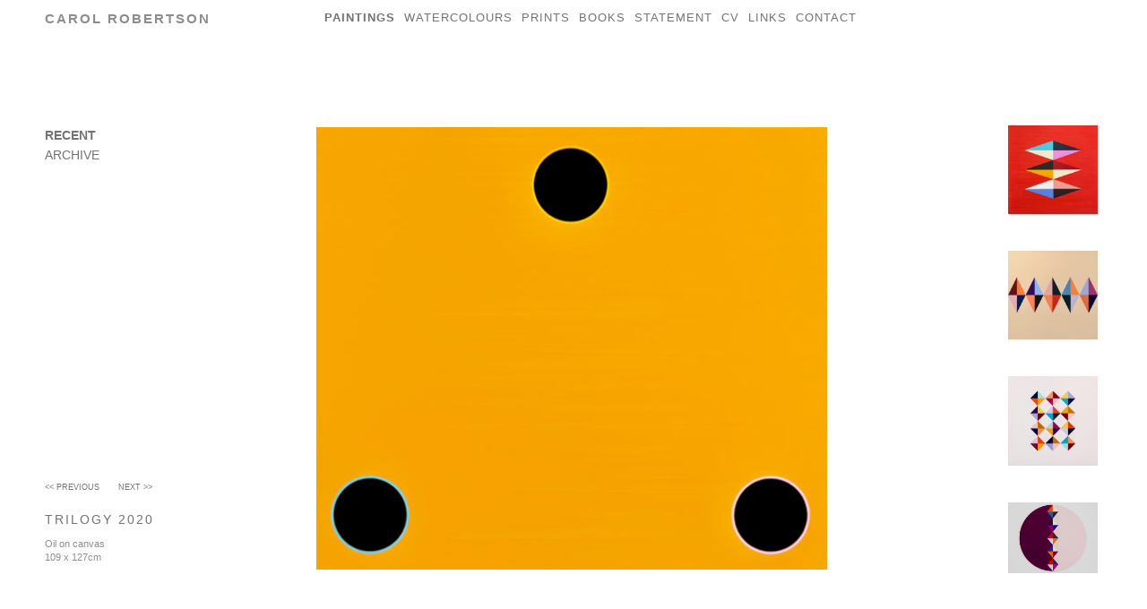

--- FILE ---
content_type: text/html; charset=UTF-8
request_url: https://www.carolrobertson.net/paintings/magic-triangle-2020/
body_size: 7803
content:
<!doctype html>
<html lang="en-GB">
<head>
	<meta charset="UTF-8">
	<meta name="viewport" content="width=device-width, initial-scale=1">
	<link rel="profile" href="http://gmpg.org/xfn/11">

	<title>Trilogy 2020 &#8211; Carol Robertson</title>
<meta name='robots' content='max-image-preview:large' />
<link rel="alternate" type="application/rss+xml" title="Carol Robertson &raquo; Feed" href="https://www.carolrobertson.net/feed/" />
<link rel="alternate" type="application/rss+xml" title="Carol Robertson &raquo; Comments Feed" href="https://www.carolrobertson.net/comments/feed/" />
<link rel="alternate" title="oEmbed (JSON)" type="application/json+oembed" href="https://www.carolrobertson.net/wp-json/oembed/1.0/embed?url=https%3A%2F%2Fwww.carolrobertson.net%2Fpaintings%2Fmagic-triangle-2020%2F" />
<link rel="alternate" title="oEmbed (XML)" type="text/xml+oembed" href="https://www.carolrobertson.net/wp-json/oembed/1.0/embed?url=https%3A%2F%2Fwww.carolrobertson.net%2Fpaintings%2Fmagic-triangle-2020%2F&#038;format=xml" />
<style id='wp-img-auto-sizes-contain-inline-css' type='text/css'>
img:is([sizes=auto i],[sizes^="auto," i]){contain-intrinsic-size:3000px 1500px}
/*# sourceURL=wp-img-auto-sizes-contain-inline-css */
</style>
<style id='wp-emoji-styles-inline-css' type='text/css'>

	img.wp-smiley, img.emoji {
		display: inline !important;
		border: none !important;
		box-shadow: none !important;
		height: 1em !important;
		width: 1em !important;
		margin: 0 0.07em !important;
		vertical-align: -0.1em !important;
		background: none !important;
		padding: 0 !important;
	}
/*# sourceURL=wp-emoji-styles-inline-css */
</style>
<style id='wp-block-library-inline-css' type='text/css'>
:root{--wp-block-synced-color:#7a00df;--wp-block-synced-color--rgb:122,0,223;--wp-bound-block-color:var(--wp-block-synced-color);--wp-editor-canvas-background:#ddd;--wp-admin-theme-color:#007cba;--wp-admin-theme-color--rgb:0,124,186;--wp-admin-theme-color-darker-10:#006ba1;--wp-admin-theme-color-darker-10--rgb:0,107,160.5;--wp-admin-theme-color-darker-20:#005a87;--wp-admin-theme-color-darker-20--rgb:0,90,135;--wp-admin-border-width-focus:2px}@media (min-resolution:192dpi){:root{--wp-admin-border-width-focus:1.5px}}.wp-element-button{cursor:pointer}:root .has-very-light-gray-background-color{background-color:#eee}:root .has-very-dark-gray-background-color{background-color:#313131}:root .has-very-light-gray-color{color:#eee}:root .has-very-dark-gray-color{color:#313131}:root .has-vivid-green-cyan-to-vivid-cyan-blue-gradient-background{background:linear-gradient(135deg,#00d084,#0693e3)}:root .has-purple-crush-gradient-background{background:linear-gradient(135deg,#34e2e4,#4721fb 50%,#ab1dfe)}:root .has-hazy-dawn-gradient-background{background:linear-gradient(135deg,#faaca8,#dad0ec)}:root .has-subdued-olive-gradient-background{background:linear-gradient(135deg,#fafae1,#67a671)}:root .has-atomic-cream-gradient-background{background:linear-gradient(135deg,#fdd79a,#004a59)}:root .has-nightshade-gradient-background{background:linear-gradient(135deg,#330968,#31cdcf)}:root .has-midnight-gradient-background{background:linear-gradient(135deg,#020381,#2874fc)}:root{--wp--preset--font-size--normal:16px;--wp--preset--font-size--huge:42px}.has-regular-font-size{font-size:1em}.has-larger-font-size{font-size:2.625em}.has-normal-font-size{font-size:var(--wp--preset--font-size--normal)}.has-huge-font-size{font-size:var(--wp--preset--font-size--huge)}.has-text-align-center{text-align:center}.has-text-align-left{text-align:left}.has-text-align-right{text-align:right}.has-fit-text{white-space:nowrap!important}#end-resizable-editor-section{display:none}.aligncenter{clear:both}.items-justified-left{justify-content:flex-start}.items-justified-center{justify-content:center}.items-justified-right{justify-content:flex-end}.items-justified-space-between{justify-content:space-between}.screen-reader-text{border:0;clip-path:inset(50%);height:1px;margin:-1px;overflow:hidden;padding:0;position:absolute;width:1px;word-wrap:normal!important}.screen-reader-text:focus{background-color:#ddd;clip-path:none;color:#444;display:block;font-size:1em;height:auto;left:5px;line-height:normal;padding:15px 23px 14px;text-decoration:none;top:5px;width:auto;z-index:100000}html :where(.has-border-color){border-style:solid}html :where([style*=border-top-color]){border-top-style:solid}html :where([style*=border-right-color]){border-right-style:solid}html :where([style*=border-bottom-color]){border-bottom-style:solid}html :where([style*=border-left-color]){border-left-style:solid}html :where([style*=border-width]){border-style:solid}html :where([style*=border-top-width]){border-top-style:solid}html :where([style*=border-right-width]){border-right-style:solid}html :where([style*=border-bottom-width]){border-bottom-style:solid}html :where([style*=border-left-width]){border-left-style:solid}html :where(img[class*=wp-image-]){height:auto;max-width:100%}:where(figure){margin:0 0 1em}html :where(.is-position-sticky){--wp-admin--admin-bar--position-offset:var(--wp-admin--admin-bar--height,0px)}@media screen and (max-width:600px){html :where(.is-position-sticky){--wp-admin--admin-bar--position-offset:0px}}

/*# sourceURL=wp-block-library-inline-css */
</style><style id='global-styles-inline-css' type='text/css'>
:root{--wp--preset--aspect-ratio--square: 1;--wp--preset--aspect-ratio--4-3: 4/3;--wp--preset--aspect-ratio--3-4: 3/4;--wp--preset--aspect-ratio--3-2: 3/2;--wp--preset--aspect-ratio--2-3: 2/3;--wp--preset--aspect-ratio--16-9: 16/9;--wp--preset--aspect-ratio--9-16: 9/16;--wp--preset--color--black: #000000;--wp--preset--color--cyan-bluish-gray: #abb8c3;--wp--preset--color--white: #ffffff;--wp--preset--color--pale-pink: #f78da7;--wp--preset--color--vivid-red: #cf2e2e;--wp--preset--color--luminous-vivid-orange: #ff6900;--wp--preset--color--luminous-vivid-amber: #fcb900;--wp--preset--color--light-green-cyan: #7bdcb5;--wp--preset--color--vivid-green-cyan: #00d084;--wp--preset--color--pale-cyan-blue: #8ed1fc;--wp--preset--color--vivid-cyan-blue: #0693e3;--wp--preset--color--vivid-purple: #9b51e0;--wp--preset--gradient--vivid-cyan-blue-to-vivid-purple: linear-gradient(135deg,rgb(6,147,227) 0%,rgb(155,81,224) 100%);--wp--preset--gradient--light-green-cyan-to-vivid-green-cyan: linear-gradient(135deg,rgb(122,220,180) 0%,rgb(0,208,130) 100%);--wp--preset--gradient--luminous-vivid-amber-to-luminous-vivid-orange: linear-gradient(135deg,rgb(252,185,0) 0%,rgb(255,105,0) 100%);--wp--preset--gradient--luminous-vivid-orange-to-vivid-red: linear-gradient(135deg,rgb(255,105,0) 0%,rgb(207,46,46) 100%);--wp--preset--gradient--very-light-gray-to-cyan-bluish-gray: linear-gradient(135deg,rgb(238,238,238) 0%,rgb(169,184,195) 100%);--wp--preset--gradient--cool-to-warm-spectrum: linear-gradient(135deg,rgb(74,234,220) 0%,rgb(151,120,209) 20%,rgb(207,42,186) 40%,rgb(238,44,130) 60%,rgb(251,105,98) 80%,rgb(254,248,76) 100%);--wp--preset--gradient--blush-light-purple: linear-gradient(135deg,rgb(255,206,236) 0%,rgb(152,150,240) 100%);--wp--preset--gradient--blush-bordeaux: linear-gradient(135deg,rgb(254,205,165) 0%,rgb(254,45,45) 50%,rgb(107,0,62) 100%);--wp--preset--gradient--luminous-dusk: linear-gradient(135deg,rgb(255,203,112) 0%,rgb(199,81,192) 50%,rgb(65,88,208) 100%);--wp--preset--gradient--pale-ocean: linear-gradient(135deg,rgb(255,245,203) 0%,rgb(182,227,212) 50%,rgb(51,167,181) 100%);--wp--preset--gradient--electric-grass: linear-gradient(135deg,rgb(202,248,128) 0%,rgb(113,206,126) 100%);--wp--preset--gradient--midnight: linear-gradient(135deg,rgb(2,3,129) 0%,rgb(40,116,252) 100%);--wp--preset--font-size--small: 13px;--wp--preset--font-size--medium: 20px;--wp--preset--font-size--large: 36px;--wp--preset--font-size--x-large: 42px;--wp--preset--spacing--20: 0.44rem;--wp--preset--spacing--30: 0.67rem;--wp--preset--spacing--40: 1rem;--wp--preset--spacing--50: 1.5rem;--wp--preset--spacing--60: 2.25rem;--wp--preset--spacing--70: 3.38rem;--wp--preset--spacing--80: 5.06rem;--wp--preset--shadow--natural: 6px 6px 9px rgba(0, 0, 0, 0.2);--wp--preset--shadow--deep: 12px 12px 50px rgba(0, 0, 0, 0.4);--wp--preset--shadow--sharp: 6px 6px 0px rgba(0, 0, 0, 0.2);--wp--preset--shadow--outlined: 6px 6px 0px -3px rgb(255, 255, 255), 6px 6px rgb(0, 0, 0);--wp--preset--shadow--crisp: 6px 6px 0px rgb(0, 0, 0);}:where(.is-layout-flex){gap: 0.5em;}:where(.is-layout-grid){gap: 0.5em;}body .is-layout-flex{display: flex;}.is-layout-flex{flex-wrap: wrap;align-items: center;}.is-layout-flex > :is(*, div){margin: 0;}body .is-layout-grid{display: grid;}.is-layout-grid > :is(*, div){margin: 0;}:where(.wp-block-columns.is-layout-flex){gap: 2em;}:where(.wp-block-columns.is-layout-grid){gap: 2em;}:where(.wp-block-post-template.is-layout-flex){gap: 1.25em;}:where(.wp-block-post-template.is-layout-grid){gap: 1.25em;}.has-black-color{color: var(--wp--preset--color--black) !important;}.has-cyan-bluish-gray-color{color: var(--wp--preset--color--cyan-bluish-gray) !important;}.has-white-color{color: var(--wp--preset--color--white) !important;}.has-pale-pink-color{color: var(--wp--preset--color--pale-pink) !important;}.has-vivid-red-color{color: var(--wp--preset--color--vivid-red) !important;}.has-luminous-vivid-orange-color{color: var(--wp--preset--color--luminous-vivid-orange) !important;}.has-luminous-vivid-amber-color{color: var(--wp--preset--color--luminous-vivid-amber) !important;}.has-light-green-cyan-color{color: var(--wp--preset--color--light-green-cyan) !important;}.has-vivid-green-cyan-color{color: var(--wp--preset--color--vivid-green-cyan) !important;}.has-pale-cyan-blue-color{color: var(--wp--preset--color--pale-cyan-blue) !important;}.has-vivid-cyan-blue-color{color: var(--wp--preset--color--vivid-cyan-blue) !important;}.has-vivid-purple-color{color: var(--wp--preset--color--vivid-purple) !important;}.has-black-background-color{background-color: var(--wp--preset--color--black) !important;}.has-cyan-bluish-gray-background-color{background-color: var(--wp--preset--color--cyan-bluish-gray) !important;}.has-white-background-color{background-color: var(--wp--preset--color--white) !important;}.has-pale-pink-background-color{background-color: var(--wp--preset--color--pale-pink) !important;}.has-vivid-red-background-color{background-color: var(--wp--preset--color--vivid-red) !important;}.has-luminous-vivid-orange-background-color{background-color: var(--wp--preset--color--luminous-vivid-orange) !important;}.has-luminous-vivid-amber-background-color{background-color: var(--wp--preset--color--luminous-vivid-amber) !important;}.has-light-green-cyan-background-color{background-color: var(--wp--preset--color--light-green-cyan) !important;}.has-vivid-green-cyan-background-color{background-color: var(--wp--preset--color--vivid-green-cyan) !important;}.has-pale-cyan-blue-background-color{background-color: var(--wp--preset--color--pale-cyan-blue) !important;}.has-vivid-cyan-blue-background-color{background-color: var(--wp--preset--color--vivid-cyan-blue) !important;}.has-vivid-purple-background-color{background-color: var(--wp--preset--color--vivid-purple) !important;}.has-black-border-color{border-color: var(--wp--preset--color--black) !important;}.has-cyan-bluish-gray-border-color{border-color: var(--wp--preset--color--cyan-bluish-gray) !important;}.has-white-border-color{border-color: var(--wp--preset--color--white) !important;}.has-pale-pink-border-color{border-color: var(--wp--preset--color--pale-pink) !important;}.has-vivid-red-border-color{border-color: var(--wp--preset--color--vivid-red) !important;}.has-luminous-vivid-orange-border-color{border-color: var(--wp--preset--color--luminous-vivid-orange) !important;}.has-luminous-vivid-amber-border-color{border-color: var(--wp--preset--color--luminous-vivid-amber) !important;}.has-light-green-cyan-border-color{border-color: var(--wp--preset--color--light-green-cyan) !important;}.has-vivid-green-cyan-border-color{border-color: var(--wp--preset--color--vivid-green-cyan) !important;}.has-pale-cyan-blue-border-color{border-color: var(--wp--preset--color--pale-cyan-blue) !important;}.has-vivid-cyan-blue-border-color{border-color: var(--wp--preset--color--vivid-cyan-blue) !important;}.has-vivid-purple-border-color{border-color: var(--wp--preset--color--vivid-purple) !important;}.has-vivid-cyan-blue-to-vivid-purple-gradient-background{background: var(--wp--preset--gradient--vivid-cyan-blue-to-vivid-purple) !important;}.has-light-green-cyan-to-vivid-green-cyan-gradient-background{background: var(--wp--preset--gradient--light-green-cyan-to-vivid-green-cyan) !important;}.has-luminous-vivid-amber-to-luminous-vivid-orange-gradient-background{background: var(--wp--preset--gradient--luminous-vivid-amber-to-luminous-vivid-orange) !important;}.has-luminous-vivid-orange-to-vivid-red-gradient-background{background: var(--wp--preset--gradient--luminous-vivid-orange-to-vivid-red) !important;}.has-very-light-gray-to-cyan-bluish-gray-gradient-background{background: var(--wp--preset--gradient--very-light-gray-to-cyan-bluish-gray) !important;}.has-cool-to-warm-spectrum-gradient-background{background: var(--wp--preset--gradient--cool-to-warm-spectrum) !important;}.has-blush-light-purple-gradient-background{background: var(--wp--preset--gradient--blush-light-purple) !important;}.has-blush-bordeaux-gradient-background{background: var(--wp--preset--gradient--blush-bordeaux) !important;}.has-luminous-dusk-gradient-background{background: var(--wp--preset--gradient--luminous-dusk) !important;}.has-pale-ocean-gradient-background{background: var(--wp--preset--gradient--pale-ocean) !important;}.has-electric-grass-gradient-background{background: var(--wp--preset--gradient--electric-grass) !important;}.has-midnight-gradient-background{background: var(--wp--preset--gradient--midnight) !important;}.has-small-font-size{font-size: var(--wp--preset--font-size--small) !important;}.has-medium-font-size{font-size: var(--wp--preset--font-size--medium) !important;}.has-large-font-size{font-size: var(--wp--preset--font-size--large) !important;}.has-x-large-font-size{font-size: var(--wp--preset--font-size--x-large) !important;}
/*# sourceURL=global-styles-inline-css */
</style>

<style id='classic-theme-styles-inline-css' type='text/css'>
/*! This file is auto-generated */
.wp-block-button__link{color:#fff;background-color:#32373c;border-radius:9999px;box-shadow:none;text-decoration:none;padding:calc(.667em + 2px) calc(1.333em + 2px);font-size:1.125em}.wp-block-file__button{background:#32373c;color:#fff;text-decoration:none}
/*# sourceURL=/wp-includes/css/classic-themes.min.css */
</style>
<link rel='stylesheet' id='light-skeleton-style-css' href='https://www.carolrobertson.net/wp-content/themes/light-skeleton/style.css?ver=6.9' type='text/css' media='all' />
<script type="text/javascript" src="https://www.carolrobertson.net/wp-includes/js/jquery/jquery.min.js?ver=3.7.1" id="jquery-core-js"></script>
<script type="text/javascript" src="https://www.carolrobertson.net/wp-includes/js/jquery/jquery-migrate.min.js?ver=3.4.1" id="jquery-migrate-js"></script>
<script type="text/javascript" src="https://www.carolrobertson.net/wp-content/themes/light-skeleton/js/js.cookie.min.js?ver=6.9" id="js.cookie.min.-js"></script>
<script type="text/javascript" src="https://www.carolrobertson.net/wp-content/themes/light-skeleton/js/scrollreminder.js?ver=6.9" id="scrollreminder-js"></script>
<link rel="https://api.w.org/" href="https://www.carolrobertson.net/wp-json/" /><link rel="alternate" title="JSON" type="application/json" href="https://www.carolrobertson.net/wp-json/wp/v2/paintings/1010" /><link rel="EditURI" type="application/rsd+xml" title="RSD" href="https://www.carolrobertson.net/xmlrpc.php?rsd" />
<meta name="generator" content="WordPress 6.9" />
<link rel="canonical" href="https://www.carolrobertson.net/paintings/magic-triangle-2020/" />
<link rel='shortlink' href='https://www.carolrobertson.net/?p=1010' />
	
	

	
	
<script >	
jQuery(document).ready(function( $ ) {
	




$("#stick").scroll(function() {
  sessionStorage.scrollTop = $(this).scrollTop();
});

$(document).ready(function() {
  if (sessionStorage.scrollTop != "undefined") {
    $("#stick").scrollTop(sessionStorage.scrollTop);
  }
});

	
	

	

	
	
	
});
</script>	
	
</head>

<body class="wp-singular paintings-template-default single single-paintings postid-1010 wp-theme-light-skeleton">
<div id="page" class="site">
	<a class="skip-link screen-reader-text" href="#content">Skip to content</a>
	
	
   
<div class="container">
	
	  <div class="row ">
	
	
	
	<header id="masthead" class="site-header ">
	

	
		
		
		<div class="site-branding  three columns  parent ">
			
                <h1 class="site-title"><a href="https://www.carolrobertson.net/"
                                          rel="home">Carol Robertson</a></h1>
	          


		
			
			
			<div class="Navbar__Link Navbar__Link-toggle  ">
   
				<img src="https://www.carolrobertson.net/wp-content/themes/light-skeleton/images/menu.png">
    </div>	 
		
			
		</div><!-- .site-branding -->
		
		
		<header class="entry-header">
			
	</header><!-- .entry-header -->
			 
		 	 	
		
		 

		<nav id="site-navigation" class="main-navigation Navbar six columns ">
		 	 	


			<div class="container2"><ul class="Navbar__Items"><li id="menu-item-516" class="menu-item menu-item-type-custom menu-item-object-custom menu-item-516 current-menu-item"><a href="http://www.carolrobertson.net/paintings">Paintings</a></li>
<li id="menu-item-517" class="menu-item menu-item-type-custom menu-item-object-custom menu-item-517"><a href="/watercolours">Watercolours</a></li>
<li id="menu-item-518" class="menu-item menu-item-type-custom menu-item-object-custom menu-item-518"><a href="/prints">Prints</a></li>
<li id="menu-item-1023" class="menu-item menu-item-type-custom menu-item-object-custom menu-item-1023"><a href="/books">Books</a></li>
<li id="menu-item-537" class="menu-item menu-item-type-post_type menu-item-object-page menu-item-537"><a href="https://www.carolrobertson.net/statement/">Statement</a></li>
<li id="menu-item-1064" class="menu-item menu-item-type-post_type menu-item-object-page menu-item-1064"><a href="https://www.carolrobertson.net/bio2/">CV</a></li>
<li id="menu-item-543" class="menu-item menu-item-type-post_type menu-item-object-page menu-item-543"><a href="https://www.carolrobertson.net/links/">Links</a></li>
<li id="menu-item-528" class="menu-item menu-item-type-custom menu-item-object-custom menu-item-528"><a href="mailto:carol@carolarobertson.plus.com?Subject=Web%20Site%20Response">Contact</a></li>
</ul></div>		</nav><!-- #site-navigation -->
		
<div class=" end three columns  ">
	
	 <div class=" page-title  "> 
	
			
	
			
<br>	
			
		
	 </div>
		
		</div>
        <div class="clear"></div>
		
	</header><!-- #masthead -->
	</div>
</div>
	<div id="content" class="site-content container">

	<div id="primary" class="content-area row ">
		<main id="main" class="site-main">
			<div  class= "page-flex">
			<div  class=" nine columns  ">
				
		
<article id="post-1010" class="post-1010 paintings type-paintings status-publish hentry">

	<header class="entry-header ">
	
  
		 </header><!-- .entry-header -->
	<div class="entry-content2 contentflex">
		
		
			                            <div class="four columns singles-fbox">
								  
								<div class=" paintingscat-tbox">		  
						<a href="https://www.carolrobertson.net/paintings/"  class="bold" >Recent</a> 
						<a href="https://www.carolrobertson.net/paintings_archive/">Archive</a>	
								  </div> 
								  
				<div class=" singles-tbox">	
	<div class="np">    
		
<a href="https://www.carolrobertson.net/paintings/mountain-without-mass-1-2021/" rel="next"><< Previous</a> &nbsp; &nbsp; &nbsp; <a href="https://www.carolrobertson.net/paintings/trilogy-2021/" rel="prev"> Next   >> </a> 
	</div>
		
	<div class="t">
			<div class="entry-title2"><a href="https://www.carolrobertson.net/paintings/magic-triangle-2020/" rel="bookmark">Trilogy 2020</a></div>	<div>Oil on canvas</div>
	<div>109 x 127cm</div>
	</div>
	
	 </div>
			</div>
<div class="eight columns singles ">
	
    <div class="gallim">
   <a href="https://www.carolrobertson.net/paintings/magic-triangle-2020/"  class="archive-image1">
                                    <img src="https://www.carolrobertson.net/wp-content/uploads/2021/09/2.jpg" >
                                </a>
		
	</div>
	
	 </div>
	
	
	
	
	
	
		
		
	</div><!-- .entry-content -->

	
	<footer class="entry-footer">
			</footer><!-- .entry-footer -->
</article><!-- #post-1010 -->				
				
			</div>
				<div  class=" scroll-cont three columns  "> 

				

 























					<div id="stick"  class=" scrollwinver2  "> 	
					
	
	 <a href="https://www.carolrobertson.net/paintings/london-diamonds-2025/"  class="archive-image">
                                    <img src="https://www.carolrobertson.net/wp-content/uploads/2025/07/5.-London-Diamonds-Red-2025-76.5x76.5cm-oil-on-canvas.jpg" >
                                </a>
         

 	
	
	 <a href="https://www.carolrobertson.net/paintings/french-diamonds-2025/"  class="archive-image">
                                    <img src="https://www.carolrobertson.net/wp-content/uploads/2025/07/6.-French-Diamonds-2025-152.5-x-152.5-cm-oil-on-canvas.jpg" >
                                </a>
         

 	
	
	 <a href="https://www.carolrobertson.net/paintings/autumn-diamonds-2025/"  class="archive-image">
                                    <img src="https://www.carolrobertson.net/wp-content/uploads/2025/07/7.-Autumn-Diamonds-2024-25-107-x-107cm-oil-on-canvas.jpg" >
                                </a>
         

 	
	
	 <a href="https://www.carolrobertson.net/paintings/quintet-1-2025/"  class="archive-image">
                                    <img src="https://www.carolrobertson.net/wp-content/uploads/2025/07/8.-Quintet-1-2025-37cm-diameter-oil-on-board-.jpg" >
                                </a>
         

 	
	
	 <a href="https://www.carolrobertson.net/paintings/quintet-2-2025/"  class="archive-image">
                                    <img src="https://www.carolrobertson.net/wp-content/uploads/2025/07/9.-Quintet-2-2025-37cm-diameter-oil-on-board.jpg" >
                                </a>
         

 	
	
	 <a href="https://www.carolrobertson.net/paintings/french-diamonds-3-2024/"  class="archive-image">
                                    <img src="https://www.carolrobertson.net/wp-content/uploads/2025/07/10.-French-Diamonds-3-2024-37cm-diameter-oil-on-board.jpg" >
                                </a>
         

 	
	
	 <a href="https://www.carolrobertson.net/paintings/snow-circle-2025/"  class="archive-image">
                                    <img src="https://www.carolrobertson.net/wp-content/uploads/2025/07/11.-Snow-Circle-2025-127-x-152cm-oil-on-canvas.jpg" >
                                </a>
         

 	
	
	 <a href="https://www.carolrobertson.net/paintings/light-circle-2024/"  class="archive-image">
                                    <img src="https://www.carolrobertson.net/wp-content/uploads/2025/07/12.-Light-Circle-2024-162.5-x-183cm-.jpg" >
                                </a>
         

 	
	
	 <a href="https://www.carolrobertson.net/paintings/circus-1-2-3-2024/"  class="archive-image">
                                    <img src="https://www.carolrobertson.net/wp-content/uploads/2025/07/13.-Circus-123-20cm-diameter-oil-on-board.jpg" >
                                </a>
         

 	
	
	 <a href="https://www.carolrobertson.net/paintings/circus-4-5-6-2024/"  class="archive-image">
                                    <img src="https://www.carolrobertson.net/wp-content/uploads/2025/07/14.-Circus-456-20cm-diameter-oil-on-board.jpg" >
                                </a>
         

 	
	
	 <a href="https://www.carolrobertson.net/paintings/love-2024/"  class="archive-image">
                                    <img src="https://www.carolrobertson.net/wp-content/uploads/2024/03/2.-Love-2024-127-x-152.5cm-oil-on-canvas.jpg" >
                                </a>
         

 	
	
	 <a href="https://www.carolrobertson.net/paintings/inner-sky-2023/"  class="archive-image">
                                    <img src="https://www.carolrobertson.net/wp-content/uploads/2024/03/Inner_Sky_Carol_Robertson.jpg" >
                                </a>
         

 	
	
	 <a href="https://www.carolrobertson.net/paintings/fire-eclipse-2024/"  class="archive-image">
                                    <img src="https://www.carolrobertson.net/wp-content/uploads/2024/03/1.-Fire-Eclipse-2025-127-x-127cm-peg.jpg" >
                                </a>
         

 	
	
	 <a href="https://www.carolrobertson.net/paintings/green-shadow-eclipse-2024/"  class="archive-image">
                                    <img src="https://www.carolrobertson.net/wp-content/uploads/2024/03/5.-Green-Shadow-Eclipse-2023-127-x-127cm.jpg" >
                                </a>
         

 	
	
	 <a href="https://www.carolrobertson.net/paintings/shadow-eclipse-2023/"  class="archive-image">
                                    <img src="https://www.carolrobertson.net/wp-content/uploads/2024/03/6.-Shadow-Eclipse-2023-65-x-65cm-oil.jpg" >
                                </a>
         

 	
	
	 <a href="https://www.carolrobertson.net/paintings/installation-madrigal-series-2024/"  class="archive-image">
                                    <img src="https://www.carolrobertson.net/wp-content/uploads/2025/07/2.-Installation-Madrigal-Series-2024.jpg" >
                                </a>
         

 	
	
	 <a href="https://www.carolrobertson.net/paintings/madrigal-for-oyster-catchers-2023/"  class="archive-image">
                                    <img src="https://www.carolrobertson.net/wp-content/uploads/2024/03/7.-Madrigal-for-Oyster-Catchers-2023-27cm-diameter-oil-on-board.jpg" >
                                </a>
         

 	
	
	 <a href="https://www.carolrobertson.net/paintings/madrigal-for-firecrests-2023/"  class="archive-image">
                                    <img src="https://www.carolrobertson.net/wp-content/uploads/2024/03/8.-Madrigal-for-Firecrests-2023-27cm-diameter.jpg" >
                                </a>
         

 	
	
	 <a href="https://www.carolrobertson.net/paintings/madrigal-for-pheasants-2024/"  class="archive-image">
                                    <img src="https://www.carolrobertson.net/wp-content/uploads/2024/03/9.-Madrigal-for-Pheasants-2024-tondo-27cm-diameter-.jpg" >
                                </a>
         

 	
	
	 <a href="https://www.carolrobertson.net/paintings/madrigal-for-swans-2024/"  class="archive-image">
                                    <img src="https://www.carolrobertson.net/wp-content/uploads/2024/03/10.-Madrigal-for-Swans-2024-92-x-107cm-oil-on-canvas.jpg" >
                                </a>
         

 	
	
	 <a href="https://www.carolrobertson.net/paintings/serenade-to-a-cuckoo-2024/"  class="archive-image">
                                    <img src="https://www.carolrobertson.net/wp-content/uploads/2024/03/11.-Serenade-to-a-Cuckoo-2024-50.2-x-50.2-cm.jpg" >
                                </a>
         

 	
	
	 <a href="https://www.carolrobertson.net/paintings/night-madrigal-2023/"  class="archive-image">
                                    <img src="https://www.carolrobertson.net/wp-content/uploads/2024/03/12.-Night-Madrigal-2023-65-x-65cm-oil-on-canvas.jpg" >
                                </a>
         

 	
	
	 <a href="https://www.carolrobertson.net/paintings/madrigal-echo-2022/"  class="archive-image">
                                    <img src="https://www.carolrobertson.net/wp-content/uploads/2022/06/5.-Madrigal-Echo-2022-127.2-x-152.5.jpeg" >
                                </a>
         

 	
	
	 <a href="https://www.carolrobertson.net/paintings/eclipse-1-2023/"  class="archive-image">
                                    <img src="https://www.carolrobertson.net/wp-content/uploads/2024/03/13.-Eclipse-1-2023.jpg" >
                                </a>
         

 	
	
	 <a href="https://www.carolrobertson.net/paintings/eclipse-2-2023/"  class="archive-image">
                                    <img src="https://www.carolrobertson.net/wp-content/uploads/2024/03/14.-Eclipse-2-2023.jpg" >
                                </a>
         

 	
	
	 <a href="https://www.carolrobertson.net/paintings/sapphire-eclipse-2023/"  class="archive-image">
                                    <img src="https://www.carolrobertson.net/wp-content/uploads/2024/03/15.-Sapphire-Eclipse-2023-127-x-127cm-oil-on-canvas.jpg" >
                                </a>
         

 	
	
	 <a href="https://www.carolrobertson.net/paintings/red-eclipse-2022/"  class="archive-image">
                                    <img src="https://www.carolrobertson.net/wp-content/uploads/2022/06/1.-Red-Eclipse-2022-107-x-107cm.jpeg" >
                                </a>
         

 	
	
	 <a href="https://www.carolrobertson.net/paintings/orange-eclipse-2022/"  class="archive-image">
                                    <img src="https://www.carolrobertson.net/wp-content/uploads/2022/06/2.-Orange-Eclipse-2022-68.3x-68.3cm-scaled.jpeg" >
                                </a>
         

 	
	
	 <a href="https://www.carolrobertson.net/paintings/behind-the-moon-2021/"  class="archive-image">
                                    <img src="https://www.carolrobertson.net/wp-content/uploads/2022/06/4.-Behind-the-Moon-2021-152.5-x-127cm.jpeg" >
                                </a>
         

 	
	
	 <a href="https://www.carolrobertson.net/paintings/listener-2021/"  class="archive-image">
                                    <img src="https://www.carolrobertson.net/wp-content/uploads/2021/09/1.jpg" >
                                </a>
         

 	
	
	 <a href="https://www.carolrobertson.net/paintings/chorus-2022/"  class="archive-image">
                                    <img src="https://www.carolrobertson.net/wp-content/uploads/2022/06/6.-Chorus-2022-60.7-x-66cm-2422-x-2622.jpeg" >
                                </a>
         

 	
	
	 <a href="https://www.carolrobertson.net/paintings/ocean-music-2022/"  class="archive-image">
                                    <img src="https://www.carolrobertson.net/wp-content/uploads/2025/07/3.-Ocean-Music-2022-90-x-90cm.jpg" >
                                </a>
         

 	
	
	 <a href="https://www.carolrobertson.net/paintings/canto-1-2022/"  class="archive-image">
                                    <img src="https://www.carolrobertson.net/wp-content/uploads/2025/07/4.-Canto-1-2022-25.5-x-30.5cm.jpg" >
                                </a>
         

 	
	
	 <a href="https://www.carolrobertson.net/paintings/mountain-without-mass-1-2021/"  class="archive-image">
                                    <img src="https://www.carolrobertson.net/wp-content/uploads/2022/06/7.-Mountain-Without-Mass-1-2021-76-x-76-cm.jpeg" >
                                </a>
         

 	
	
	 <a href="https://www.carolrobertson.net/paintings/magic-triangle-2020/"  class="archive-image">
                                    <img src="https://www.carolrobertson.net/wp-content/uploads/2021/09/2.jpg" >
                                </a>
         

 	
	
	 <a href="https://www.carolrobertson.net/paintings/trilogy-2021/"  class="archive-image">
                                    <img src="https://www.carolrobertson.net/wp-content/uploads/2021/09/3.jpg" >
                                </a>
         

 	
	
	 <a href="https://www.carolrobertson.net/paintings/solo-in-pink-2021/"  class="archive-image">
                                    <img src="https://www.carolrobertson.net/wp-content/uploads/2021/09/7.-Solo-in-Pink-2021-36x-32-91-1.jpg" >
                                </a>
         

 	
	
	 <a href="https://www.carolrobertson.net/paintings/inner-space-of-solitude-2021/"  class="archive-image">
                                    <img src="https://www.carolrobertson.net/wp-content/uploads/2021/09/8.-Inner-Space-of-Solitude-2021-91-1.jpg" >
                                </a>
         

 	
	
	 <a href="https://www.carolrobertson.net/paintings/to-hold-2021/"  class="archive-image">
                                    <img src="https://www.carolrobertson.net/wp-content/uploads/2021/09/9.-To-Hold-2021-109.jpg" >
                                </a>
         

 	
	
	 <a href="https://www.carolrobertson.net/paintings/phases-4-2020/"  class="archive-image">
                                    <img src="https://www.carolrobertson.net/wp-content/uploads/2019/06/1.-Phases-4-2020-94x94cm.jpg" >
                                </a>
         

 	
	
	 <a href="https://www.carolrobertson.net/paintings/quiet-mind-2020/"  class="archive-image">
                                    <img src="https://www.carolrobertson.net/wp-content/uploads/2020/04/quietmind.jpg" >
                                </a>
         

 	
	
	 <a href="https://www.carolrobertson.net/paintings/colour-map-orange-2019/"  class="archive-image">
                                    <img src="https://www.carolrobertson.net/wp-content/uploads/2019/06/5.-Colour-Map-Orange-2019-102-x-102cm.jpg" >
                                </a>
         

 	
	
	 <a href="https://www.carolrobertson.net/paintings/colour-map-yellow-2019/"  class="archive-image">
                                    <img src="https://www.carolrobertson.net/wp-content/uploads/2019/06/6.-Colour-Map-Yellow-2019-175-x-175cm.jpg" >
                                </a>
         

 	
	
	 <a href="https://www.carolrobertson.net/paintings/void-light-2018/"  class="archive-image">
                                    <img src="https://www.carolrobertson.net/wp-content/uploads/2019/06/7.-Void-Light-2018-102-x-102cm.jpg" >
                                </a>
         

 	
	
	 <a href="https://www.carolrobertson.net/paintings/phases-1-2018/"  class="archive-image">
                                    <img src="https://www.carolrobertson.net/wp-content/uploads/2019/06/8.-Phases-1-2018-94x94cm.jpg" >
                                </a>
         

 	
	
	 <a href="https://www.carolrobertson.net/paintings/phases-2-2018/"  class="archive-image">
                                    <img src="https://www.carolrobertson.net/wp-content/uploads/2019/06/9.-Phases-2-2018-94x94cm.jpg" >
                                </a>
         

 	
	
	 <a href="https://www.carolrobertson.net/paintings/phases-3-2018/"  class="archive-image">
                                    <img src="https://www.carolrobertson.net/wp-content/uploads/2019/06/10.-Phases-3-2018-94x94cm.jpg" >
                                </a>
         

 	
	
	 <a href="https://www.carolrobertson.net/paintings/sealevel-2018/"  class="archive-image">
                                    <img src="https://www.carolrobertson.net/wp-content/uploads/2019/06/12.-Sealevel-2018-82-x-152.5cm.jpg" >
                                </a>
         

 	
	
	 <a href="https://www.carolrobertson.net/paintings/transit-2017/"  class="archive-image">
                                    <img src="https://www.carolrobertson.net/wp-content/uploads/2019/06/11.-Transit-2017-198x183cm.jpg" >
                                </a>
         

 	
	
	 <a href="https://www.carolrobertson.net/paintings/minds-eye-2019/"  class="archive-image">
                                    <img src="https://www.carolrobertson.net/wp-content/uploads/2019/06/13.-Mind’s-Eye-2019-69-x-69-cm.jpg" >
                                </a>
         

 	
	
	 <a href="https://www.carolrobertson.net/paintings/pointstar-rigel-2017/"  class="archive-image">
                                    <img src="https://www.carolrobertson.net/wp-content/uploads/2019/06/pointstar_rigel_2017.jpg" >
                                </a>
         

 	
	
	 <a href="https://www.carolrobertson.net/paintings/pilot-star-2017/"  class="archive-image">
                                    <img src="https://www.carolrobertson.net/wp-content/uploads/2019/06/14.-Pilot-Star-2017-105-x-105cm.jpg" >
                                </a>
         

 	
	
	 <a href="https://www.carolrobertson.net/paintings/star-3-2017/"  class="archive-image">
                                    <img src="https://www.carolrobertson.net/wp-content/uploads/2019/06/star_3_2017.jpg" >
                                </a>
         

 	
	
	 <a href="https://www.carolrobertson.net/paintings/star-2-2017/"  class="archive-image">
                                    <img src="https://www.carolrobertson.net/wp-content/uploads/2019/06/star_2_2017.jpg" >
                                </a>
         

 	
	
	 <a href="https://www.carolrobertson.net/paintings/star-2016/"  class="archive-image">
                                    <img src="https://www.carolrobertson.net/wp-content/uploads/2019/06/star_2016-2.jpg" >
                                </a>
         

 	
	
	 <a href="https://www.carolrobertson.net/paintings/ancestral-lines-3-2016/"  class="archive-image">
                                    <img src="https://www.carolrobertson.net/wp-content/uploads/2019/06/ancestral_lines_3_2016-1.jpg" >
                                </a>
         

 	
	
	 <a href="https://www.carolrobertson.net/paintings/new-star-2016/"  class="archive-image">
                                    <img src="https://www.carolrobertson.net/wp-content/uploads/2019/06/new_star_2016.jpg" >
                                </a>
         

 	
	
	 <a href="https://www.carolrobertson.net/paintings/triangle-january-2016/"  class="archive-image">
                                    <img src="https://www.carolrobertson.net/wp-content/uploads/2019/06/triangle_january_2016.jpg" >
                                </a>
         

 	
	
	 <a href="https://www.carolrobertson.net/paintings/stardrift-2015/"  class="archive-image">
                                    <img src="https://www.carolrobertson.net/wp-content/uploads/2019/06/15.-Stardrift-15-91x107cm.jpg" >
                                </a>
         

 	
	
	 <a href="https://www.carolrobertson.net/paintings/dark-star-3-2016/"  class="archive-image">
                                    <img src="https://www.carolrobertson.net/wp-content/uploads/2019/06/dark_star_3_2016.jpg" >
                                </a>
         

 	
	
	 <a href="https://www.carolrobertson.net/paintings/maya-scarlet-2015/"  class="archive-image">
                                    <img src="https://www.carolrobertson.net/wp-content/uploads/2019/06/maya_scarlet_2015.jpg" >
                                </a>
         

 	
	
	 <a href="https://www.carolrobertson.net/paintings/light-catcher-5-2015/"  class="archive-image">
                                    <img src="https://www.carolrobertson.net/wp-content/uploads/2019/06/light_catcher_5_2015.jpg" >
                                </a>
         

 	
	
	 <a href="https://www.carolrobertson.net/paintings/star-time-4-2015/"  class="archive-image">
                                    <img src="https://www.carolrobertson.net/wp-content/uploads/2019/06/star_time_4_2015.jpg" >
                                </a>
         

 	
	
	 <a href="https://www.carolrobertson.net/paintings/day-painting-for-r-2014/"  class="archive-image">
                                    <img src="https://www.carolrobertson.net/wp-content/uploads/2019/06/day_painting_for_r_2014.jpg" >
                                </a>
         

 	
	
	 <a href="https://www.carolrobertson.net/paintings/night-painting-for-f-2014/"  class="archive-image">
                                    <img src="https://www.carolrobertson.net/wp-content/uploads/2019/06/night_painting_for_f_2014.jpg" >
                                </a>
         

 	
	
	 <a href="https://www.carolrobertson.net/paintings/circular-stories-passing-2013/"  class="archive-image">
                                    <img src="https://www.carolrobertson.net/wp-content/uploads/2019/06/circular_stories_passing_2013.jpg" >
                                </a>
         

 	
	
	 <a href="https://www.carolrobertson.net/paintings/circular-stories-alayrac-pink-2014/"  class="archive-image">
                                    <img src="https://www.carolrobertson.net/wp-content/uploads/2019/06/16.-Circular-Stories-Alayrac-Pink-213.5-x-213.5-cm.jpg" >
                                </a>
         

 	
	
	 <a href="https://www.carolrobertson.net/paintings/circular-stories-11-2013/"  class="archive-image">
                                    <img src="https://www.carolrobertson.net/wp-content/uploads/2019/06/circular_stories_11_2013.jpg" >
                                </a>
         

 	
	
	 <a href="https://www.carolrobertson.net/paintings/colour-field-7-2014/"  class="archive-image">
                                    <img src="https://www.carolrobertson.net/wp-content/uploads/2019/06/colour_field_7_2014.jpg" >
                                </a>
         

 	
	
	 <a href="https://www.carolrobertson.net/paintings/colour-field-6-2012/"  class="archive-image">
                                    <img src="https://www.carolrobertson.net/wp-content/uploads/2019/06/colour_field_6_2012.jpg" >
                                </a>
         

 	
	
	 <a href="https://www.carolrobertson.net/paintings/colour-field-5-2012/"  class="archive-image">
                                    <img src="https://www.carolrobertson.net/wp-content/uploads/2019/06/colour_field_5_2012.jpg" >
                                </a>
         

 	
	
	 <a href="https://www.carolrobertson.net/paintings/colour-stream-3-2011-12/"  class="archive-image">
                                    <img src="https://www.carolrobertson.net/wp-content/uploads/2019/06/17.-Colour-Stream-3-2011-12-107x213.5cm.jpg" >
                                </a>
         

 	
	
	 <a href="https://www.carolrobertson.net/paintings/night-lines-2011/"  class="archive-image">
                                    <img src="https://www.carolrobertson.net/wp-content/uploads/2019/06/night_lines_2011.jpg" >
                                </a>
         

 	
	
	 <a href="https://www.carolrobertson.net/paintings/lamentation-2010/"  class="archive-image">
                                    <img src="https://www.carolrobertson.net/wp-content/uploads/2019/06/lamentation_2010.jpg" >
                                </a>
         

 	
	
	 <a href="https://www.carolrobertson.net/paintings/homage-to-rainer-maria-rilke-2010/"  class="archive-image">
                                    <img src="https://www.carolrobertson.net/wp-content/uploads/2019/06/rilke_2010.jpg" >
                                </a>
         

 	
	
	 <a href="https://www.carolrobertson.net/paintings/circadian-stream-2013/"  class="archive-image">
                                    <img src="https://www.carolrobertson.net/wp-content/uploads/2019/06/circadian_stream_2013.jpg" >
                                </a>
         

 	
	
	 <a href="https://www.carolrobertson.net/paintings/three-two-one-2010/"  class="archive-image">
                                    <img src="https://www.carolrobertson.net/wp-content/uploads/2019/06/three_two_one_2010.jpg" >
                                </a>
         

 	
	
	 <a href="https://www.carolrobertson.net/paintings/restless-circles-2011/"  class="archive-image">
                                    <img src="https://www.carolrobertson.net/wp-content/uploads/2019/06/restless_circles_2011.jpg" >
                                </a>
         

 	
	
	 <a href="https://www.carolrobertson.net/paintings/weather-catcher-4-2010/"  class="archive-image">
                                    <img src="https://www.carolrobertson.net/wp-content/uploads/2019/06/weather_catcher_4_2010.jpg" >
                                </a>
         

 	
	
	 <a href="https://www.carolrobertson.net/paintings/skye-lines-2-2009-10/"  class="archive-image">
                                    <img src="https://www.carolrobertson.net/wp-content/uploads/2019/06/skye_lines_2_2010.jpg" >
                                </a>
         

 	
	
	 <a href="https://www.carolrobertson.net/paintings/another-dimension-2009/"  class="archive-image">
                                    <img src="https://www.carolrobertson.net/wp-content/uploads/2019/06/another_dimension_2009.jpg" >
                                </a>
         

 	
	
	 <a href="https://www.carolrobertson.net/paintings/without-a-shadow-2009/"  class="archive-image">
                                    <img src="https://www.carolrobertson.net/wp-content/uploads/2019/06/without_a_shadow_2009.jpg" >
                                </a>
         

 	
	
	 <a href="https://www.carolrobertson.net/paintings/atlantic-east-2006/"  class="archive-image">
                                    <img src="https://www.carolrobertson.net/wp-content/uploads/2019/06/atlantic_east_2006.jpg" >
                                </a>
         

 	
	
	 <a href="https://www.carolrobertson.net/paintings/between-the-hour-and-the-age-2007/"  class="archive-image">
                                    <img src="https://www.carolrobertson.net/wp-content/uploads/2019/06/18.-Between-The-Hour-And-The-Age.jpg" >
                                </a>
         

 	
	
	 <a href="https://www.carolrobertson.net/paintings/strand-2005/"  class="archive-image">
                                    <img src="https://www.carolrobertson.net/wp-content/uploads/2019/06/strand_2005.jpg" >
                                </a>
         

 	
	
	 <a href="https://www.carolrobertson.net/paintings/dark-city-light-city-4-2007/"  class="archive-image">
                                    <img src="https://www.carolrobertson.net/wp-content/uploads/2019/06/dark_light_city_4_2007.jpg" >
                                </a>
         

 	
	
	 <a href="https://www.carolrobertson.net/paintings/dark-city-light-city-6-2007/"  class="archive-image">
                                    <img src="https://www.carolrobertson.net/wp-content/uploads/2019/06/dark_light_city_6_2007.jpg" >
                                </a>
         

 	
	
	 <a href="https://www.carolrobertson.net/paintings/dark-city-light-city-5-2007/"  class="archive-image">
                                    <img src="https://www.carolrobertson.net/wp-content/uploads/2019/06/dark_light_city_5_2007.jpg" >
                                </a>
         

 
	
	</div>
								
					
				</div>
			</div>
		</main><!-- #main -->
	</div><!-- #primary -->


	</div><!-- #content -->

	<footer id="colophon" class="site-footer ">
		<div class="site-info container">
			
			 <div class="row ">
    <div class="six columns">
           Copyright &copy; 2026 - Carol Robertson.
		
		</div>
    <div class="six columns ai">
            <a href="http://atomicindustries.co.uk/">Site build by AI</a>
		</div>
  </div>

        </div><!-- .site-info -->
	</footer><!-- #colophon -->
</div><!-- #page -->

<script type="speculationrules">
{"prefetch":[{"source":"document","where":{"and":[{"href_matches":"/*"},{"not":{"href_matches":["/wp-*.php","/wp-admin/*","/wp-content/uploads/*","/wp-content/*","/wp-content/plugins/*","/wp-content/themes/light-skeleton/*","/*\\?(.+)"]}},{"not":{"selector_matches":"a[rel~=\"nofollow\"]"}},{"not":{"selector_matches":".no-prefetch, .no-prefetch a"}}]},"eagerness":"conservative"}]}
</script>
<script type="text/javascript" src="https://www.carolrobertson.net/wp-content/themes/light-skeleton/js/navigation.js?ver=20151215" id="light-skeleton-navigation-js"></script>
<script type="text/javascript" src="https://www.carolrobertson.net/wp-content/themes/light-skeleton/js/skip-link-focus-fix.js?ver=20151215" id="light-skeleton-skip-link-focus-fix-js"></script>
<script id="wp-emoji-settings" type="application/json">
{"baseUrl":"https://s.w.org/images/core/emoji/17.0.2/72x72/","ext":".png","svgUrl":"https://s.w.org/images/core/emoji/17.0.2/svg/","svgExt":".svg","source":{"concatemoji":"https://www.carolrobertson.net/wp-includes/js/wp-emoji-release.min.js?ver=6.9"}}
</script>
<script type="module">
/* <![CDATA[ */
/*! This file is auto-generated */
const a=JSON.parse(document.getElementById("wp-emoji-settings").textContent),o=(window._wpemojiSettings=a,"wpEmojiSettingsSupports"),s=["flag","emoji"];function i(e){try{var t={supportTests:e,timestamp:(new Date).valueOf()};sessionStorage.setItem(o,JSON.stringify(t))}catch(e){}}function c(e,t,n){e.clearRect(0,0,e.canvas.width,e.canvas.height),e.fillText(t,0,0);t=new Uint32Array(e.getImageData(0,0,e.canvas.width,e.canvas.height).data);e.clearRect(0,0,e.canvas.width,e.canvas.height),e.fillText(n,0,0);const a=new Uint32Array(e.getImageData(0,0,e.canvas.width,e.canvas.height).data);return t.every((e,t)=>e===a[t])}function p(e,t){e.clearRect(0,0,e.canvas.width,e.canvas.height),e.fillText(t,0,0);var n=e.getImageData(16,16,1,1);for(let e=0;e<n.data.length;e++)if(0!==n.data[e])return!1;return!0}function u(e,t,n,a){switch(t){case"flag":return n(e,"\ud83c\udff3\ufe0f\u200d\u26a7\ufe0f","\ud83c\udff3\ufe0f\u200b\u26a7\ufe0f")?!1:!n(e,"\ud83c\udde8\ud83c\uddf6","\ud83c\udde8\u200b\ud83c\uddf6")&&!n(e,"\ud83c\udff4\udb40\udc67\udb40\udc62\udb40\udc65\udb40\udc6e\udb40\udc67\udb40\udc7f","\ud83c\udff4\u200b\udb40\udc67\u200b\udb40\udc62\u200b\udb40\udc65\u200b\udb40\udc6e\u200b\udb40\udc67\u200b\udb40\udc7f");case"emoji":return!a(e,"\ud83e\u1fac8")}return!1}function f(e,t,n,a){let r;const o=(r="undefined"!=typeof WorkerGlobalScope&&self instanceof WorkerGlobalScope?new OffscreenCanvas(300,150):document.createElement("canvas")).getContext("2d",{willReadFrequently:!0}),s=(o.textBaseline="top",o.font="600 32px Arial",{});return e.forEach(e=>{s[e]=t(o,e,n,a)}),s}function r(e){var t=document.createElement("script");t.src=e,t.defer=!0,document.head.appendChild(t)}a.supports={everything:!0,everythingExceptFlag:!0},new Promise(t=>{let n=function(){try{var e=JSON.parse(sessionStorage.getItem(o));if("object"==typeof e&&"number"==typeof e.timestamp&&(new Date).valueOf()<e.timestamp+604800&&"object"==typeof e.supportTests)return e.supportTests}catch(e){}return null}();if(!n){if("undefined"!=typeof Worker&&"undefined"!=typeof OffscreenCanvas&&"undefined"!=typeof URL&&URL.createObjectURL&&"undefined"!=typeof Blob)try{var e="postMessage("+f.toString()+"("+[JSON.stringify(s),u.toString(),c.toString(),p.toString()].join(",")+"));",a=new Blob([e],{type:"text/javascript"});const r=new Worker(URL.createObjectURL(a),{name:"wpTestEmojiSupports"});return void(r.onmessage=e=>{i(n=e.data),r.terminate(),t(n)})}catch(e){}i(n=f(s,u,c,p))}t(n)}).then(e=>{for(const n in e)a.supports[n]=e[n],a.supports.everything=a.supports.everything&&a.supports[n],"flag"!==n&&(a.supports.everythingExceptFlag=a.supports.everythingExceptFlag&&a.supports[n]);var t;a.supports.everythingExceptFlag=a.supports.everythingExceptFlag&&!a.supports.flag,a.supports.everything||((t=a.source||{}).concatemoji?r(t.concatemoji):t.wpemoji&&t.twemoji&&(r(t.twemoji),r(t.wpemoji)))});
//# sourceURL=https://www.carolrobertson.net/wp-includes/js/wp-emoji-loader.min.js
/* ]]> */
</script>

</body>
</html>


--- FILE ---
content_type: text/css
request_url: https://www.carolrobertson.net/wp-content/themes/light-skeleton/style.css?ver=6.9
body_size: 7309
content:
/*
Theme Name: Light Skeleton
Theme URI: #
Author: Gangesh Matta
Author URI: https://profiles.wordpress.org/gangesh
Description: Using _ (Underscore) and GetSkeleton CSS boilerplate, aim is to create lightweight, presentable WP theme for starters.
Version: 1.0.2
License: GNU General Public License v2 or later
License URI: LICENSE
Text Domain: light-skeleton
Tags: custom-background, custom-logo, custom-menu, featured-images, threaded-comments, translation-ready

This theme, like WordPress, is licensed under the GPL.
Use it to make something cool, have fun, and share what you've learned with others.

Light WP Skeleton is based on Underscores http://underscores.me/, (C) 2012-2016 Automattic, Inc.
Underscores is distributed under the terms of the GNU GPL v2 or later.

Normalizing styles have been helped along thanks to the fine work of
Nicolas Gallagher and Jonathan Neal http://necolas.github.io/normalize.css/
*/

/*--------------------------------------------------------------
>>> TABLE OF CONTENTS:
----------------------------------------------------------------
# Normalize
# GetSkeleton

--------------------------------------------------------------*/

/*--------------------------------------------------------------
# Normalize
--------------------------------------------------------------*/



.archive-image{
	height:100%;
}


.red {
	background:red;
}
.green {
	background:green;
}
.yellow {
	background:yellow;
}

.ai {
	text-align:right;
}

input[type=checkbox] {
	position: absolute;
	top: -9999px;
	left: -9999px;
}

label {
	display: block;
	background: #08C;
	padding: 5px;
	border: 1px solid rgba(0,0,0,.1);
	border-radius: 2px;
	color: white;
	font-weight: bold;
	width:5rem;
}

.to-be-changed { display:none}

input[type=checkbox]:checked ~ .to-be-changed {
	color: red;
	display:block;
}




html {
	font-family: sans-serif;
	-webkit-text-size-adjust: 100%;
	-ms-text-size-adjust:     100%;
}

body {
	margin: 0;
}

article,
aside,
details,
figcaption,
figure,
footer,
header,
main,
menu,
nav,
section,
summary {
	display: block;
}

.clear {clear: both}

audio,
canvas,
progress,
video {
	display: inline-block;
	vertical-align: baseline;
}

audio:not([controls]) {
	display: none;
	height: 0;
}

[hidden],
template {
	display: none;
}

a {
	background-color: transparent;
}

a:active,
a:hover {
	outline: 0;
}

abbr[title] {
	border-bottom: 1px dotted;
}

b,
strong {
	font-weight: bold;
}

dfn {
	font-style: italic;
}

h1 {
	font-size: 2em;
	margin: 0.67em 0;
}

mark {
	background: #ff0;
	color: #000;
}

small {
	font-size: 50%;
}

sub,
sup {
	font-size: 75%;
	line-height: 0;
	position: relative;
	vertical-align: baseline;
}

sup {
	top: -0.5em;
}

sub {
	bottom: -0.25em;
}

img {
	border: 0;
}

svg:not(:root) {
	overflow: hidden;
}

figure {
	margin: 1em 40px;
}

hr {
	box-sizing: content-box;
	height: 0;
}

pre {
	overflow: auto;
}

code,
kbd,
pre,
samp {
	font-family: monospace, monospace;
	font-size: 1em;
}

button,
input,
optgroup,
select,
textarea {
	color: inherit;
	font: inherit;
	margin: 0;
}

button {
	overflow: visible;
}

button,
select {
	text-transform: none;
}

button,
html input[type="button"],
input[type="reset"],
input[type="submit"] {
	-webkit-appearance: button;
	cursor: pointer;
}

button[disabled],
html input[disabled] {
	cursor: default;
}

button::-moz-focus-inner,
input::-moz-focus-inner {
	border: 0;
	padding: 0;
}

input {
	line-height: normal;
}

input[type="checkbox"],
input[type="radio"] {
	box-sizing: border-box;
	padding: 0;
}

input[type="number"]::-webkit-inner-spin-button,
input[type="number"]::-webkit-outer-spin-button {
	height: auto;
}

input[type="search"]::-webkit-search-cancel-button,
input[type="search"]::-webkit-search-decoration {
	-webkit-appearance: none;
}

fieldset {
	border: 1px solid #c0c0c0;
	margin: 0 2px;
	padding: 0.35em 0.625em 0.75em;
}

legend {
	border: 0;
	padding: 0;
}

textarea {
	overflow: auto;
}

optgroup {
	font-weight: bold;
}

table {
	border-collapse: collapse;
	border-spacing: 0;
}

td,
th {
	padding: 0;
}

div#comments {
	padding-top: 20px;
	border-top: 1px solid #eee;
}

ol.comment-list, ol.children {

	padding: 10px;
	list-style: none;
}

textarea#comment {
	width: 100%;
}
.comment-respond small a{ text-decoration: none}


/* =WordPress Core
-------------------------------------------------------------- */
.alignnone {
	margin: 5px 20px 20px 0;
}

.aligncenter,
div.aligncenter {
	display: block;
	margin: 5px auto 5px auto;
}

.alignright {
	float:right;
	margin: 5px 0 20px 20px;
}

.alignleft {
	float: left;
	margin: 5px 20px 20px 0;
}

a img.alignright {
	float: right;
	margin: 5px 0 20px 20px;
}

a img.alignnone {
	margin: 5px 20px 20px 0;
}

a img.alignleft {
	float: left;
	margin: 5px 20px 20px 0;
}

a img.aligncenter {
	display: block;
	margin-left: auto;
	margin-right: auto;
}

.wp-caption {
	background: #fff;
	border: 1px solid #f0f0f0;
	max-width: 96%; /* Image does not overflow the content area */
	padding: 5px 3px 10px;
	text-align: center;
}

.wp-caption.alignnone {
	margin: 5px 20px 20px 0;
}

.wp-caption.alignleft {
	margin: 5px 20px 20px 0;
}

.wp-caption.alignright {
	margin: 5px 0 20px 20px;
}

.wp-caption img {
	border: 0 none;
	height: auto;
	margin: 0;
	max-width: 98.5%;
	padding: 0;
	width: auto;
}

.wp-caption p.wp-caption-text {
	font-size: 11px;
	line-height: 17px;
	margin: 0;
	padding: 0 4px 5px;
}

/* Text meant only for screen readers. */
.screen-reader-text {
	clip: rect(1px, 1px, 1px, 1px);
	position: absolute !important;
	white-space: nowrap;
	height: 1px;
	width: 1px;
	overflow: hidden;
}

.screen-reader-text:focus {
	background-color: #f1f1f1;
	border-radius: 3px;
	box-shadow: 0 0 2px 2px rgba(0, 0, 0, 0.6);
	clip: auto !important;
	color: #21759b;
	display: block;
	font-size: 14px;
	font-size: 0.875rem;
	font-weight: bold;
	height: auto;
	left: 5px;
	line-height: normal;
	padding: 15px 23px 14px;
	text-decoration: none;
	top: 5px;
	width: auto;
	z-index: 100000; /* Above WP toolbar. */
}

.bypostauthor {}

/* == WP CSS - post_class() == */

.post-id {}
.post {}
.page {}
.attachment {}
.sticky {}
.hentry {}
.category-misc {}
.category-example {}
.tag-news {}
.tag-wordpress {}
.tag-markup {}


/* == WP CSS - gallery class() == */

.gallery dl {}
.gallery dt {}
.gallery dd {}
.gallery dl a {}
.gallery dl img {}
.gallery-caption {}




/*
* Skeleton V2.0.4
* Copyright 2014, Dave Gamache
* www.getskeleton.com
* Free to use under the MIT license.
* http://www.opensource.org/licenses/mit-license.php
* 12/29/2014
*/


/* Table of contents
––––––––––––––––––––––––––––––––––––––––––––––––––
- Grid
- Base Styles
- Typography
- Links
- Buttons
- Forms
- Lists
- Code
- Tables
- Spacing
- Utilities
- Clearing
- Media Queries
*/


/* Grid
–––––––––––––––––––––––––––––––––––––––––––––––––– */


.container {
	position: relative;
	width: 100%;
	max-width: 1200px;
	margin: 0 auto;
	padding: 0 10px;
	box-sizing: border-box;
	
}

.container2 {
	position: relative;
	width: 100%;
	max-width: 1200px;
	box-sizing: border-box;
	

margin: 0 auto;}

.column,
.columns {
	width: 100%;
	float: left;
	box-sizing: border-box; }

a.skip-link.screen-reader-text {
	display: none;
}

header#masthead {
	padding: 10px 0;
	height:120px;
	margin-bottom:0px;
	
}

img.custom-logo {
	max-height: 75px;
	width: auto;
	
}

.entry-content {
	
}



/* TSsingle books  */

.single-cont{
	 display: flex;
	
	
	min-height:500px;
	align-items: flex-end;
	
}

 .entry-title3 {  font-size: 1.4rem; margin-bottom: 1rem; font-weight:500; line-height: 1.4;  
color: #8E8D8D; text-transform:uppercase; letter-spacing: 0.2rem;}


.pub-info { font-size: 1.2rem; margin-bottom: 1rem; font-weight:300; line-height: 1.4;  
color: #8E8D8D;}	

.book-desc {
	max-width:460px;
	
}


.singlesbook  { display: flex;
	flex-direction: row;
   align-items: flex-end;

min-height:500px;
	
}

.singlesbookimg img {width:80%;
   height: auto;}



@media only screen and (max-width: 992px) {
	header#masthead {
	
	height:30px;
	
	
}
	
	.single-cont{ align-items: flex-start;
	height:300px;
	background:yellow;}
	
.singlesbook  { display: flex;
	flex-direction: row;
   align-items: flex-end;
background:pink;
 height:300px;
margin-bottom:60px;}	
	
}

.tbox {
  display: flex;
  flex-direction: column;

 
	
	
}
/* CR PUBLICATIONS   */

.page-flexpub{
	display: flex;	

	
	flex-direction:row;
justify-content:space-between;	
}
.textPICboxx {display: flex;	
flex-direction:row;
justify-content:space-between; width:80%	}
.textboxx { width: 30%;margin-right:20px;}
.mainpixboxx { width: 70%;}
.thumbsboxx {width:20%}

.pub-fbox{
  display: flex;	
height:500px;
	
	flex-direction: column;
justify-content:space-between;	
}
.pub-titbox {
	
  align-self: flex-start;
}

.pub-tbox {
	
  align-self: flex-end;
}

.bookgall p {font-size: 1.1rem;  font-weight:300; line-height: 1.4;  
color: #737373; text-transform:uppercase; letter-spacing: .3rem;}

@media only screen and (max-width: 992px) {
	
	.textPICboxx {display: flex;	
flex-direction:column-reverse;
justify-content:space-between; width:80%	}
.textboxx { width: 100%;margin-right:20px;}
.mainpixboxx { width: 100%;}
.thumbsboxx {width:20%}
	
.pub-fbox{
  display: flex;	
height:auto;
padding-top:20px;
	flex-direction: column;
justify-content:space-between;	
}	
	
}

/* CRsingle /archive   */

.np {
	
}
.tpainting{ font-size: 1.2rem;  font-weight:500; line-height: 1.4;  
color: #8E8D8D; text-transform:uppercase; }

.t { font-size: 1.1rem; margin-bottom: 1rem; font-weight:500; line-height: 1.4;  
color: #8E8D8D;}

 .entry-title2 { margin-top:20px; font-size: 1.4rem; margin-bottom: 1rem; font-weight:500; line-height: 1.4;  
color: #8E8D8D; text-transform:uppercase; letter-spacing: 0.2rem;}

.stick { }

.page-flex{
display: flex;	

	
}

.contentflex{
display: flex;	

	
}

.singles {
	width:100%;

   }

.singles img {width:auto;
   height: 100%;}

.singles-fbox{
  display: flex;
flex-direction: column;	
	 justify-content: flex-end;
	
	height:500px;
	
}


.archive-image1  {
	
	
}

.archive-image1 img {
	width:100%;
	height:auto;
}





.gallim {
	max-width: 100%;
	height: 502px;
	 display: flex;
		
	align-items:flex-end;
	
}

.singles-tbox {
	display: flex;
	flex-direction: column;
  justify-items: space-between;
	
	
  }


.paintingscat-tbox { display: flex;
	flex-direction: column;
	align-items:flex-start;
	font-size: 1.4rem;  font-weight:400; line-height: 1.6;  
color: #8E8D8D; text-transform:uppercase;

height:100%;}

.paintingscat-tbox .current-menu-item {font-weight: 600;}
.paintingscat-tbox .bold {font-weight: 600;}

body.post-type-archive-paintings_archive .container2 .Navbar__Items li.menu-item-516 {
 font-weight: 600 ! important;

}

body.post-type-archive-paintings_archive .container2 .Navbar__Items li.menu-item-516 {
 font-weight: 600 ! important;

}



.np { width: 200px ;

font-size: 0.9rem;  font-weight:400; line-height: 1.6;  
color: #8E8D8D; text-transform:uppercase;}


@media only screen and (max-width: 992px) {
.contentflex{
display: flex;	
flex-direction: column-reverse;
	
}
	
	.singles-fbox{
margin-top: 20px;
	height:150px;
	
}
	
	.t { font-size: 1.1rem; font-weight:500; line-height: 1.2;  
color: #8E8D8D;}
	
	
	.gallim {
	max-width: 100%;
	height: auto;
	
	
}
	
	.page-flex{
display: flex;	
flex-direction: row;
	
}
 .paintingscat-tbox {  padding-top: 0px; }		
 .singles-tbox {  padding-top: 20px; }	
	
	
}

/* CR ARCHIVES    */
.singlearchive {max-height: 650px; max-width: 650px;}



/* CS SLIDERS overview */


.archive-image{
	
	
}

.scroll-contz {  display: flex; flex-direction: row;  justify-content: flex-end;}

.scrollwinhoz1 {  display: flex; flex-direction:column; overflow: auto;  overflow-x: hidden; overflow-y: auto; height: 500px; max-width: 780px; padding-bottom:10px;
	}

.innercont{   }

.scrollwinhoz1 img {   padding-top:0px; margin-bottom: 1.2rem; height: 380px; width:auto;  }


.scrollwinhoz1::-webkit-scrollbar {    overflow-y: hidden; background-color: #E2E2E2;}


.scrollwinver1 {  display: flex; flex-direction: column; overflow-x: auto; overflow-x: hidden; max-height: 850px; max-width: 700px; padding-bottom:20px; }

.scrollwinver1 img {  padding-top:0px; margin-bottom: 4rem; height: 700px; width:auto; }


.scrollwinver1::-webkit-scrollbar {    overflow-x: hidden; background-color: #E2E2E2;}

.scrollwinver2 {  display: flex; flex-direction: column; align-items: flex-end; overflow-x: auto; overflow-x: hidden; max-height: 500px; width: 120px; padding-right:5px; float:right; }

.scrollwinver2 img {  padding-top:0px; margin-bottom: 3.5rem; height: auto; width:100px; }

.page-flex	.three.columns                  {   float:right ! important;          }


.scrollwinver2::-webkit-scrollbar {    overflow-x: hidden; background-color: #E2E2E2;}

.scrollwin {  display: flex; overflow-x: auto; overflow-y: hidden; max-height: 650px;  padding-bottom:20px; }

.scrollwin img {  padding-top:0px; margin-right: 4rem; height: 500px; width:auto;padding-bottom:20px; }


.scrollwin::-webkit-scrollbar {    overflow-y: hidden; background-color: #E2E2E2;
}

::-webkit-scrollbar-track {
    -webkit-box-shadow: inset 0 0 0 rgba(0,0,0,0.3); 
    -webkit-border-radius: 5px;
    border-radius: 5px;
	
}
::-webkit-scrollbar {
  width: 0.7em;
	height: 0.7em;
}

@media only screen and (max-width: 992px) {
	.scrollwin{  max-height:500px;}
	.scrollwin img {    margin-right: 8rem; 
height: 400px; width:auto; padding-bottom:40px;   }
	
.scrollwinhoz1 {  display: flex; flex-direction:column; overflow: auto;  overflow-x: hidden; overflow-y: auto; height: 300px; max-width: 100%; padding-bottom:10px;
	}

.innercont{   }

.scrollwinhoz1 img {   padding-top:0px; margin-bottom: 1.2rem; height: 280px; width:auto;  }
	
.scroll-contzz {  margin-top:0px; height: 100px;  }	
.scrollwinver2 {    
	display: flex; flex-direction: column; align-items: flex-end; overflow-x: auto; overflow-x: hidden; max-height: 80vh; width: 90px; padding-left:10px margin-left:10px; 
	}
	.scrollwinver2 img {  padding-top:0px; margin-bottom: 1.5rem; height: auto; width:70px; margin-right:-10px; }
	
	
.page-flex	.three.columns                  { width: 22% ! important;  float:right ! important;          }
	
.page-flex	.nine.columns                   { width: 74.0% ! important;  float:left ! important;       }


.archive-image {  
	
	
	 }

.scrollwinver2 img { 
	
	
	
	
	 }
}



/* TS col pages */
.textcolcontainer {position: relative;
	width: 100%;
	max-width: 1366px;
	column-width: 400px;

max-height: 780px;}




blockquote {
  font: 1.4em 'Berkshire Swash', cursive;
  margin: 0;
}

.tc-container {
  max-width: 100%;
  margin: 0 auto;
  column-width: 40em;
  column-gap: 4em;
  column-rule: 0px solid #ccc;
	max-height: 780px;
	
}


.statecol {
	 width: 100%;
 
  column-width: 30em;
  column-gap: 4em;
 
	
		
}

.cols {
  -webkit-columns: 3 300px;
     -moz-columns: 3 300px;
          columns: 3 300px;
  -webkit-column-gap: 4em;
     -moz-column-gap: 4em;
          column-gap: 4em;
  -webkit-column-rule: 1px dotted #ddd;
     -moz-column-rule: 1px dotted #ddd;
          column-rule: 1px dotted #ddd;
}

.tc-container img {
	width:100%;
   height: auto;
	
}

@media (min-width: 800px) {
    .cols{
      max-height:400px;
    }
}

/* TS bio + links */
.linksy {
  
	font-size: 1.2rem; 
	line-height: 1.8; 
	font-weight:500;
}

.linksy a:hover {
  
	
	color: #B4B4B5;
}


.bioscroll {  display: flex; flex-direction: row; overflow-y: auto; overflow-x: hidden; max-height: 550px; width: 100%; padding-bottom:10px; }

ul.biolist {
  list-style-type: none;
  margin: 0;
  padding: 0;
	font-size: 1.2rem; 
	line-height: 1.8; 
	font-weight:500;
}

ul.biolist li a:hover {
  
	
	color: #B4B4B5;
}
.btit{
	font-size: 1.4rem; line-height: 1.8; 
	font-weight:600;
}

#biography-year {
	font-size: 1.2rem; line-height: 1.8; 
	font-weight:600;
	
	
	width:180px;
	}
#biography-entry-description { margin-left :0em;
	font-size: 1.2rem; 
	line-height: 1.8; 
	font-weight:300;
	align-self:flex-end;
	width:70%;
	}

#biography-flex-container {
display:flex;
flex-flow: column wrap;
list-style-type:none;
	justify-content: flex-start;
	
width:100%;
	padding-left:0%;
	
	
}
#biography-flex-container li { display: flex; 
flex-direction:row;}

@media only screen and (max-width: 992px) {
	#biography-flex-container {
width:90%;
	padding-left:0%;
}
	
	.entry-content3 {
	padding-left:0px;	
		
	}
	
	#biography-entry-description { 
		width:70%;
		
	}

	
.bioscroll {  display: flex; flex-direction: row; overflow-y: auto; overflow-x: hidden; max-height: auto; width: 80%; margin-top:20px;  }	
	
	#biography-year {
	font-size: 1.2rem; line-height: 1.8; 
	font-weight:600;
	
	
	width:70px;
		padding-left:-50px;	
	}
	
}

/* TS NAV */


.parent {
  display: flex;
  flex-flow: row nowrap;
	justify-content: flex-start;
 
}


.site-title a{
  
    text-transform:uppercase;
	font-size: 1.5rem;
		font-weight: 600;
		letter-spacing: .2rem;
		text-decoration: none;
		color: #8E8D8D;
}

.page-title {
  
    text-transform:uppercase;
	font-size: 1.5rem;
		font-weight: 200;
		letter-spacing: .2rem;
		text-decoration: none;
		color: #8E8D8D;
}




.nav {display:flex; flex-direction:row;}
.sub-li ul {display:flex; flex-direction:row;} 
.nav, .nav ul {list-style-type:none; margin:0; padding:10px;}

.nav li {  margin: 0 5px; } 
.nav .sub-li {position:relative;} 
.nav ul {position: absolute; left: 0; width: 600px; background:green;}
.nav ul li {}
.nav a {}

 .sub-li ul {display:none;} 

.nav   li:hover > ul {
    padding-left:0;
   
	display:flex; flex-direction:row;
		
  }


  
.Navbar {
  display: flex;
	
}


.Navbar__Items .current-menu-item {font-weight: 600;}


.Navbar__Items  li{
   position:relative;
    list-style-type:none;
    text-transform:uppercase;
	font-size: 1.3rem;
		font-weight: 400;
		letter-spacing: .1rem;
		text-decoration: none;
		padding-bottom:0px;
	margin: 0 5px;
		color: #8E8D8D;


  }

.Navbar__Items  li a:hover{
   color: #B4B4B5;


  }




 .Navbar{
      
       justify-content: flex-end;
    }

.Navbar__Items{
     justify-content: space-between;
	flex-direction:row;
       align-content: flex-end;
    }

.Navbar__Link {
  padding-right: 0px;
}

.Navbar__Items {
 
}

.Navbar__Items {
  display: flex;
}



.Navbar__Link-toggle {
  display: none;
}

 .Navbar__Items  ul{
  
	  display: none;
	
		
  }

 .Navbar__Items   li:hover > ul {
   
   
	  display: flex;
		
  }
  
 .Navbar__Items   li:hover > ul a{
   
  }


 .sub-menu  {
	
	
	
      display:flex;
	  flex-flow: row nowrap;
    position: absolute; left: -20px; width: 600px; 
	padding:10px;
	 
    }
	
 .sub-menu   li{
    
	 
     margin-left:10px;
    }
    
 .sub-menu   li:hover, li a:hover{
	  display:flex;
      
      color: #737373;
    }
 
  
 
  
  .menu-item-has-children .menu-item-has-children > a:after{
   
    content: '/';
    padding:1px;
    transform: rotate(-90deg);
  }


@media only screen and (max-width: 992px) {
  .Navbar__Items,
  .Navbar {
    flex-direction:column;
  }
	.parent {
  display: flex;
  flex-flow: row nowrap;
	justify-content: space-between;
 
}
    
.Navbar__Items {
    display:none;
  }
    
.Navbar__Items--right {
    margin-left:0;
  }
	
	
    
.Navbar__ToggleShow {
    display: flex;
  }
    
.Navbar__Link-toggle {
   
    display: initial;
   font-size:2.4em;
    cursor: pointer;
	
	margin-left: auto;
   } 
.Navbar__Link-toggle img {
  width: 1.1em;
}	
	
	
	.sub-menu  {
     
      display:flex;
	  flex-flow: column nowrap;
    position: relative; 
	padding:10px;
    }
}







/* Navigation */

/**
 * This file contains the CSS of making menu responsive.
 */



/* For devices larger than 400px */
@media (max-width: 992px) {
	.container {
		width: 100%;
		padding: 0 5px; }
}

/* For devices larger than 550px */
@media (min-width: 992px) {
	.container {
		width: 100%; }
	.column,
	.columns {
		margin-left: 4%; }
	.column:first-child,
	.columns:first-child {
		margin-left: 0; }

	.one.column,
	.one.columns                    { width: 4.66666666667%; }
	.two.columns                    { width: 13.3333333333%; }
	.three.columns                  { width: 22%;            }
	.four.columns                   { width: 30.6666666667%; }
	.five.columns                   { width: 39.3333333333%; }
	.six.columns                    { width: 48%;            }
	.seven.columns                  { width: 56.6666666667%; }
	.eight.columns                  { width: 65.3333333333%; }
	.nine.columns                   { width: 74.0%;          }
	.ten.columns                    { width: 82.6666666667%; }
	.eleven.columns                 { width: 91.3333333333%; }
	.twelve.columns                 { width: 100%; margin-left: 0; }

	.one-third.column               { width: 30.6666666667%; }
	.two-thirds.column              { width: 65.3333333333%; }

	.one-half.column                { width: 48%; }

	/* Offsets */
	.offset-by-one.column,
	.offset-by-one.columns          { margin-left: 8.66666666667%; }
	.offset-by-two.column,
	.offset-by-two.columns          { margin-left: 17.3333333333%; }
	.offset-by-three.column,
	.offset-by-three.columns        { margin-left: 26%;            }
	.offset-by-four.column,
	.offset-by-four.columns         { margin-left: 34.6666666667%; }
	.offset-by-five.column,
	.offset-by-five.columns         { margin-left: 43.3333333333%; }
	.offset-by-six.column,
	.offset-by-six.columns          { margin-left: 52%;            }
	.offset-by-seven.column,
	.offset-by-seven.columns        { margin-left: 60.6666666667%; }
	.offset-by-eight.column,
	.offset-by-eight.columns        { margin-left: 69.3333333333%; }
	.offset-by-nine.column,
	.offset-by-nine.columns         { margin-left: 78.0%;          }
	.offset-by-ten.column,
	.offset-by-ten.columns          { margin-left: 86.6666666667%; }
	.offset-by-eleven.column,
	.offset-by-eleven.columns       { margin-left: 95.3333333333%; }

	.offset-by-one-third.column,
	.offset-by-one-third.columns    { margin-left: 34.6666666667%; }
	.offset-by-two-thirds.column,
	.offset-by-two-thirds.columns   { margin-left: 69.3333333333%; }

	.offset-by-one-half.column,
	.offset-by-one-half.columns     { margin-left: 52%; }

}


/* Base Styles
–––––––––––––––––––––––––––––––––––––––––––––––––– */
/* NOTE
html is set to 62.5% so that all the REM measurements throughout Skeleton
are based on 10px sizing. So basically 1.5rem = 15px :) */
html {
	font-size: 62.5%; }
body {
	font-size: 1.2em; /* currently ems cause chrome bug misinterpreting rems on body element */
	line-height: 1.6;
	font-weight: 300;
	font-family:  "HelveticaNeue", "Helvetica Neue", Helvetica, "Raleway", Arial, sans-serif;
	color: #8E8D8D; }


/* Typography
–––––––––––––––––––––––––––––––––––––––––––––––––– */
h1, h2, h3, h4, h5, h6 {
	
	margin-top: 0;
	margin-bottom: 1rem;
	 color: #8E8D8D;
	 text-transform:uppercase;

		font-weight: 400;
		letter-spacing: .3rem;
	 }
h1 { font-size: 1.8rem; font-weight:400; line-height: 1.2;  letter-spacing: -.05rem;}
h2 { font-size: 1.4rem; line-height: 1.25; letter-spacing: -.05rem; }
h3 { font-size: 1.4rem; line-height: 1.3;  letter-spacing:-.05rem; }
h4 { font-size: 1.2rem; line-height: 1.35; letter-spacing: -.05rem; }
h5 { font-size: 1.2rem; line-height: 1.5;  letter-spacing: -.05rem; }
h6 { font-size: 1.2rem; line-height: 1.6;  letter-spacing: 0; }

/* smaller than phablet */
@media (max-width: 992px) {
	h1 { font-size: 1.8rem; }
	h2 { font-size: 1.6rem; }
	h3 { font-size: 1.4rem; }
	h4 { font-size: 1.2rem; }
	h5 { font-size: 1.2rem; }
	h6 { font-size: 1.2rem; }
}

p {
	margin-top: 0; }


/* Links
–––––––––––––––––––––––––––––––––––––––––––––––––– */
a {
	color: #737373; text-decoration: none; }
a:hover {
	color: #B4B4B5; }


/* Buttons
–––––––––––––––––––––––––––––––––––––––––––––––––– */
.button,
button,
input[type="submit"],
input[type="reset"],
input[type="button"] {
	display: inline-block;
	height: 38px;
	padding: 0 30px;
	color: #555;
	text-align: center;
	font-size: 11px;
	font-weight: 600;
	line-height: 38px;
	letter-spacing: .1rem;
	text-transform: uppercase;
	text-decoration: none;
	white-space: nowrap;
	background-color: transparent;
	border-radius: 4px;
	border: 1px solid #bbb;
	cursor: pointer;
	box-sizing: border-box; }
.button:hover,
button:hover,
input[type="submit"]:hover,
input[type="reset"]:hover,
input[type="button"]:hover,
.button:focus,
button:focus,
input[type="submit"]:focus,
input[type="reset"]:focus,
input[type="button"]:focus {
	color: #333;
	border-color: #888;
	outline: 0; }
.button.button-primary,
button.button-primary,
input[type="submit"].button-primary,
input[type="reset"].button-primary,
input[type="button"].button-primary {
	color: #FFF;
	background-color: #33C3F0;
	border-color: #33C3F0; }
.button.button-primary:hover,
button.button-primary:hover,
input[type="submit"].button-primary:hover,
input[type="reset"].button-primary:hover,
input[type="button"].button-primary:hover,
.button.button-primary:focus,
button.button-primary:focus,
input[type="submit"].button-primary:focus,
input[type="reset"].button-primary:focus,
input[type="button"].button-primary:focus {
	color: #FFF;
	background-color: #1EAEDB;
	border-color: #1EAEDB; }


/* Forms
–––––––––––––––––––––––––––––––––––––––––––––––––– */
input[type="email"],
input[type="number"],
input[type="search"],
input[type="text"],
input[type="tel"],
input[type="url"],
input[type="password"],
textarea,
select {
	height: 38px;
	padding: 6px 10px; /* The 6px vertically centers text on FF, ignored by Webkit */
	background-color: #fff;
	border: 1px solid #D1D1D1;
	border-radius: 4px;
	box-shadow: none;
	box-sizing: border-box; }
/* Removes awkward default styles on some inputs for iOS */
input[type="email"],
input[type="number"],
input[type="search"],
input[type="text"],
input[type="tel"],
input[type="url"],
input[type="password"],
textarea {
	-webkit-appearance: none;
	-moz-appearance: none;
	appearance: none; }
textarea {
	min-height: 65px;
	padding-top: 6px;
	padding-bottom: 6px; }
input[type="email"]:focus,
input[type="number"]:focus,
input[type="search"]:focus,
input[type="text"]:focus,
input[type="tel"]:focus,
input[type="url"]:focus,
input[type="password"]:focus,
textarea:focus,
select:focus {
	border: 1px solid #33C3F0;
	outline: 0; }
label,
legend {
	display: block;
	margin-bottom: .5rem;
	font-weight: 600; }
fieldset {
	padding: 0;
	border-width: 0; }
input[type="checkbox"],
input[type="radio"] {
	display: inline; }
label > .label-body {
	display: inline-block;
	margin-left: .5rem;
	font-weight: normal; }


/* Lists
–––––––––––––––––––––––––––––––––––––––––––––––––– */
ul {
	list-style: circle inside; }
ol {
	list-style: decimal inside; }
ol, ul {
	padding-left: 0;
	margin-top: 0; }
ul ul,
ul ol,
ol ol,
ol ul {
	margin: 1.5rem 0 1.5rem 3rem;
	font-size: 90%; }
li {
	margin-bottom: 1rem; }


/* Code
–––––––––––––––––––––––––––––––––––––––––––––––––– */
code {
	padding: .2rem .5rem;
	margin: 0 .2rem;
	font-size: 90%;
	white-space: nowrap;
	background: #F1F1F1;
	border: 1px solid #E1E1E1;
	border-radius: 4px; }
pre > code {
	display: block;
	padding: 1rem 1.5rem;
	white-space: pre; }


/* Tables
–––––––––––––––––––––––––––––––––––––––––––––––––– */
th,
td {
	padding: 12px 15px;
	text-align: left;
	border-bottom: 1px solid #E1E1E1; }
th:first-child,
td:first-child {
	padding-left: 0; }
th:last-child,
td:last-child {
	padding-right: 0; }


/* Spacing
–––––––––––––––––––––––––––––––––––––––––––––––––– */
button,
.button {
	margin-bottom: 1rem; }
input,
textarea,
select,
fieldset {
	margin-bottom: 1.5rem; }
pre,
blockquote,
dl,
figure,
table,
p,
ul,
ol,
form {
	margin-bottom: 2.5rem; }


/* Utilities
–––––––––––––––––––––––––––––––––––––––––––––––––– */
.u-full-width {
	width: 100%;
	box-sizing: border-box; }
.u-max-full-width {
	max-width: 100%;
	box-sizing: border-box; }
.u-pull-right {
	float: right; }
.u-pull-left {
	float: left; }


/* Misc
–––––––––––––––––––––––––––––––––––––––––––––––––– */
hr {
	margin-top: 3rem;
	margin-bottom: 3.5rem;
	border-width: 0;
	border-top: 1px solid #E1E1E1; }


/* Clearing
–––––––––––––––––––––––––––––––––––––––––––––––––– */

/* Self Clearing Goodness */
.container:after,
.row:after,
.u-cf {
	content: "";
	display: table;
	clear: both; }

h2.entry-title {
	margin: 10px 0;
}

img.size-post-thumbnail {
	max-width: 100%;
	height: auto;
}

.entry-title a { color: inherit; text-decoration: none}

.entry-meta {
	border-bottom: 1px solid #eee;
}

.entry-meta a{
	text-decoration: none
}
.entry-content {
	margin: 30px 0;
}

article.post { margin-bottom: 50px; padding:10px}

aside#secondary {
	border-left: 1px solid #eee;
	padding-left: 2%;
	margin-left: 2%;
}

footer.entry-footer > span {
	border-right: 1px solid #333;
	padding: 0 6px;
}

footer.entry-footer > span a {
	text-decoration: none;
color: #8E8D8D;
}

.site-footer {
	padding: 0 0;
	border-top: 1px solid #eee;
	margin-top: 60px;
	 
		
}

.site-info {
	margin-top: 20px;
	font-size: 0.8rem; margin-bottom: 1rem; font-weight:300; line-height: 1.4;  
color: #8E8D8D ! important; text-transform:uppercase; letter-spacing: 0.2rem;
}

@media only screen and (max-width: 992px) {
	
.site-footer {
	
	margin-top: 100px;
	 }	
	
.site-info {

	font-size: 0.6rem; 
}
	
	.ai {
	text-align:left;
}
}


/* Comment design */

ol.comment-list {
	padding: 0;
	background: #fafafa;
}

ol.children {
	background: #eee;
	margin: 0;
}

ol.children li {
	padding: 0 0 0 3rem;
	margin-bottom: 0;
}

li.depth-1 > article {
	padding: 10px;
}

.comment-author.vcard {
	float: left;
	margin-right: 10px;
}


.comment-meta.commentmetadata {
	float: right;
}

li.comment {
	border-bottom: 1px solid #eee;
}

article.comment-body p {
	margin: 0;
	line-height: 1.3;
	display: inline;
}

article .reply {
	float: left;
	clear: left;
}

.fleft {
	float: left; width: 90%;     margin-bottom: 10px;
}

em.comment-awaiting-moderation {
	display: block;
	background: #eee;
	padding: 0 5px;
	margin: 4px 0;
	clear: both;
	text-align: center;
}

li.comment article a {
	text-decoration: none;
}

div#respond h3 {
	font-size: 2.5rem;
}

div#respond {
	padding: 20px;
	background: #fff;
	border: 1px solid #ededed;
}

#respond p.form-submit, #respond .submit, form#commentform, p.comment-form-comment {
	margin-bottom: 0;
}

/* Media Queries
–––––––––––––––––––––––––––––––––––––––––––––––––– */
/*
Note: The best way to structure the use of media queries is to create the queries
near the relevant code. For example, if you wanted to change the styles for buttons
on small devices, paste the mobile query code up in the buttons section and style it
there.
*/


/* Larger than mobile */
@media (min-width: 400px) { 
	 }

/* Larger than phablet (also point when grid becomes active) */
@media (min-width: 550px) {}

/* Larger than tablet */
@media (min-width: 750px) { 
}

/* Larger than desktop */
@media (min-width: 1000px) {}

/* Larger than Desktop HD */
@media (min-width: 1200px) {}




--- FILE ---
content_type: text/javascript
request_url: https://www.carolrobertson.net/wp-content/themes/light-skeleton/js/scrollreminder.js?ver=6.9
body_size: 91
content:
/*
 * By Julien Gustin : http://www.julien-gustin.be
 * contact@julien-gustin.be
 * 28-03-2018
 * Dependencies : js-cookie : https://github.com/js-cookie/js-cookie
 */
(function($)
{
    $.fn.scrollreminder=function(options)
    {
        var defauts =
            {
                viewName : 'default'
            };
        var params = $.extend(defauts, options);
        if(Cookies.get(params.viewName) != undefined){
            $('html, body').animate({
                scrollTop: Cookies.get(params.viewName)
            }, 500);
        }
        return this.scroll(function(e){
            Cookies.set(params.viewName, $(this).scrollTop());
        });
    };
})(jQuery);
